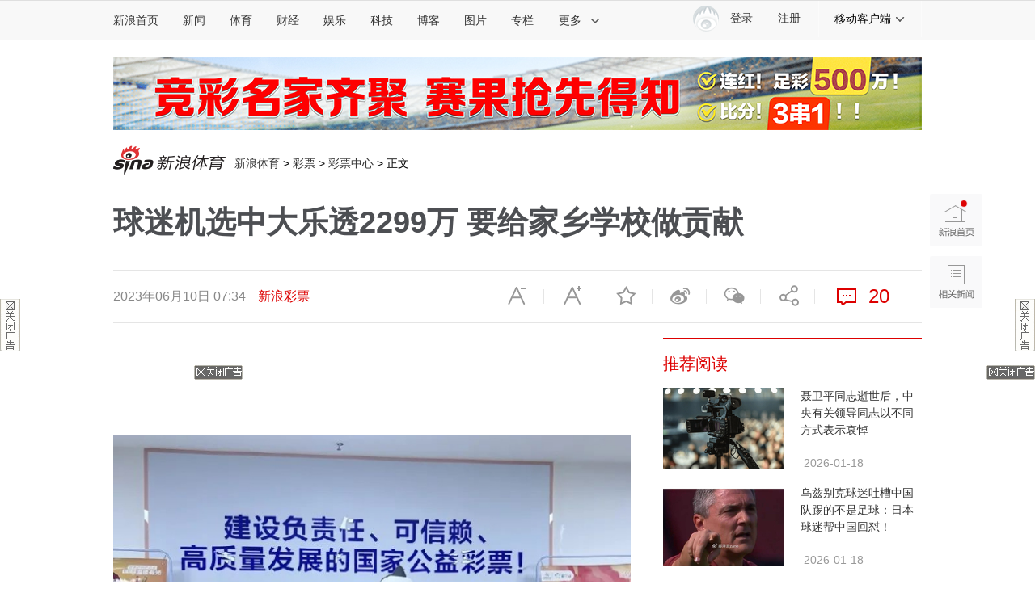

--- FILE ---
content_type: text/html;charset=utf-8
request_url: https://interface.sina.cn/sports/caitong/get_lotto_article_link.d.json?chanIds=57369,61646,62390,62895,155950,74623,72565,156729,61647,62391,62896,155951&callback=jQuery111204038608890517188_1768737319434&_=1768737319435
body_size: 438
content:
jQuery111204038608890517188_1768737319434({"result":{"status":{"code":0,"msg":"succ"},"resTime":1768737325,"data":"[<a href=\"https:\/\/lottery.sina.com.cn\/number\/?from=zwy\" target=\"_blank\">\u4e13\u5bb6\u4f58\u9759\u5b89\u3001\u798f\u5a77\u5a77\u540c\u4e2d\u53cc\u8272\u7403\u4e8c\u7b49\u5404\u63fd77\u4e07\uff01<\/a>][<a href=\"http:\/\/lottery.sina.com.cn\/ai\/app\/download\/?from=zwy\" target=\"_blank\">\u4e0b\u8f7dAPP\u770b\u5f00\u5956\u76f4\u64ad\u9886166\u5143\u7ea2\u5305<\/a>]"}})

--- FILE ---
content_type: text/html;charset=UTF-8
request_url: https://fav.mix.sina.com.cn/api/fav/check?callback=scCheckCallback
body_size: 60
content:
<script>try{document.domain="sina.com.cn";parent.scCheckCallback({"result":{"status":{"code":13,"msg":"no saved"},"timestamp":"Sun Jan 18 19:55:28 +0800 2026","data":{"id":false,"count":0}}});}catch(e){};</script>

--- FILE ---
content_type: application/javascript
request_url: https://sax.sina.com.cn/newimpress?rotate_count=93&TIMESTAMP=mkjoj9ih&referral=https%3A%2F%2Fsports.sina.com.cn%2Fl%2F2023-06-10%2Fdoc-imywtzvn7839324.shtml&adunitid=PDPS000000036614&sourceRefer=&am=%7Bds%3A1280x720%2Cfv%3A0%2Cov%3ALinux%20x86_64%7D&callback=_sinaads_cbs_t9ytcq
body_size: 4308
content:
_sinaads_cbs_t9ytcq({"ad":[{"content":[{"ad_id":"sina_D57F7D741A83","bannerText":null,"bartext":null,"buttonType":null,"customGuideData":null,"decorations":null,"evokesInfo":null,"guideText":null,"ideaid":null,"isAdDisplay":null,"isShowBanner":null,"jumpSensitivityLevel":null,"len":null,"link":["https://saxn.sina.com.cn/mfp/click?type=3\u0026t=[base64]\u0026viewlog=false\u0026userid=3.142.122.197_1768737324.185252"],"monitor":[],"needbar":null,"needlogo":null,"open_adtype":null,"origin_monitor":["https://saxn.sina.com.cn/mfp/click?type=3\u0026t=[base64]\u0026userid=3.142.122.197_1768737324.185252"],"originalurl":null,"pid":null,"pv":["","//saxn.sina.com.cn/mfp/view?type=3\u0026t=[base64]\u0026userid=3.142.122.197_1768737324.185252\u0026viewlog=false\u0026hashCode=5fb9d8020ae6050e39f48ead69b7e686","//saxn.sina.com.cn/view?adunitid=PDPS000000036614\u0026bidid=8554ba64-6c0d-344f-b6ae-ec104bb68b41\u0026bidtype=NORMAL\u0026dsp=brand\u0026reqid=58fec0eb-6bc0-3688-9583-c7eebacd4b75\u0026t=[base64]%3D\u0026type=2"],"pvBegin":null,"pvEnd":null,"rbtype":null,"rburls":null,"size":null,"src":["\u003cscript type=\"text/javascript\" src=\"//ccd.gongkaozhu.cn/production/d/common/y/zeen/production/z/openjs/qx.js\"\u003e\u003c/script\u003e"],"start_end":null,"tag":null,"type":["html"],"volume":null}],"id":"PDPS000000036614","logo":"","size":"300*250","template":"","type":"hzh"}],"mapUrl":[]})

--- FILE ---
content_type: application/javascript
request_url: https://sax.sina.com.cn/newimpress?rotate_count=93&TIMESTAMP=mkjoj9ih&referral=https%3A%2F%2Fsports.sina.com.cn%2Fl%2F2023-06-10%2Fdoc-imywtzvn7839324.shtml&adunitid=PDPS000000058365&sourceRefer=&am=%7Bds%3A1280x720%2Cfv%3A0%2Cov%3ALinux%20x86_64%7D&callback=_sinaads_cbs_rv9zah
body_size: 4307
content:
_sinaads_cbs_rv9zah({"ad":[{"content":[{"ad_id":"sina_AE683E6866CE","bannerText":null,"bartext":null,"buttonType":null,"customGuideData":null,"decorations":null,"evokesInfo":null,"guideText":null,"ideaid":null,"isAdDisplay":null,"isShowBanner":null,"jumpSensitivityLevel":null,"len":null,"link":["https://saxn.sina.com.cn/mfp/click?type=3\u0026t=[base64]\u0026viewlog=false\u0026userid=3.142.122.197_1768737324.185252"],"monitor":[],"needbar":null,"needlogo":null,"open_adtype":null,"origin_monitor":["https://saxn.sina.com.cn/mfp/click?type=3\u0026t=[base64]\u0026userid=3.142.122.197_1768737324.185252"],"originalurl":null,"pid":null,"pv":["","//saxn.sina.com.cn/mfp/view?type=3\u0026t=[base64]\u0026userid=3.142.122.197_1768737324.185252\u0026viewlog=false\u0026hashCode=5fb9d8020ae6050e39f48ead69b7e686","//saxn.sina.com.cn/view?adunitid=PDPS000000058365\u0026bidid=2d2a6937-b221-375f-8d91-a76b9ae883f7\u0026bidtype=NORMAL\u0026dsp=brand\u0026reqid=2e28e4db-b52f-377a-8039-e2fd46fb6944\u0026t=[base64]%3D\u0026type=2"],"pvBegin":null,"pvEnd":null,"rbtype":null,"rburls":null,"size":null,"src":["\u003cscript type=\"text/javascript\" src=\"//ccd.gongkaozhu.cn/production/d/common/y/zeen/production/z/openjs/qx.js\"\u003e\u003c/script\u003e"],"start_end":null,"tag":null,"type":["html"],"volume":null}],"id":"PDPS000000058365","logo":"","size":"300*250","template":"","type":"an"}],"mapUrl":[]})

--- FILE ---
content_type: application/javascript
request_url: https://sax.sina.com.cn/newimpress?rotate_count=93&TIMESTAMP=mkjoj9ih&referral=https%3A%2F%2Fsports.sina.com.cn%2Fl%2F2023-06-10%2Fdoc-imywtzvn7839324.shtml&adunitid=PDPS000000060868&sourceRefer=&am=%7Bds%3A1280x720%2Cfv%3A0%2Cov%3ALinux%20x86_64%7D&callback=_sinaads_cbs_7bvsda
body_size: 4307
content:
_sinaads_cbs_7bvsda({"ad":[{"content":[{"ad_id":"sina_0E58D85B92ED","bannerText":null,"bartext":null,"buttonType":null,"customGuideData":null,"decorations":null,"evokesInfo":null,"guideText":null,"ideaid":null,"isAdDisplay":null,"isShowBanner":null,"jumpSensitivityLevel":null,"len":null,"link":["https://saxn.sina.com.cn/mfp/click?type=3\u0026t=[base64]\u0026viewlog=false\u0026userid=3.142.122.197_1768737324.185252"],"monitor":[],"needbar":null,"needlogo":null,"open_adtype":null,"origin_monitor":["https://saxn.sina.com.cn/mfp/click?type=3\u0026t=[base64]\u0026userid=3.142.122.197_1768737324.185252"],"originalurl":null,"pid":null,"pv":["","//saxn.sina.com.cn/mfp/view?type=3\u0026t=[base64]\u0026userid=3.142.122.197_1768737324.185252\u0026viewlog=false\u0026hashCode=5fb9d8020ae6050e39f48ead69b7e686","//saxn.sina.com.cn/view?adunitid=PDPS000000060868\u0026bidid=ecf085d3-dc1b-322e-93d1-cd30561c6854\u0026bidtype=NORMAL\u0026dsp=brand\u0026reqid=04b24d61-b2b4-3442-9046-3b457b20aa5d\u0026t=[base64]%3D\u0026type=2"],"pvBegin":null,"pvEnd":null,"rbtype":null,"rburls":null,"size":null,"src":["\u003cscript type=\"text/javascript\" src=\"//ccd.gongkaozhu.cn/production/d/common/y/zeen/production/z/openjs/qx.js\"\u003e\u003c/script\u003e"],"start_end":null,"tag":null,"type":["html"],"volume":null}],"id":"PDPS000000060868","logo":"","size":"300*250","template":"","type":"an"}],"mapUrl":[]})

--- FILE ---
content_type: application/javascript
request_url: https://sax.sina.com.cn/newimpress?rotate_count=93&TIMESTAMP=mkjoj9ih&referral=https%3A%2F%2Fsports.sina.com.cn%2Fl%2F2023-06-10%2Fdoc-imywtzvn7839324.shtml&adunitid=PDPS000000005428&sourceRefer=&am=%7Bds%3A1280x720%2Cfv%3A0%2Cov%3ALinux%20x86_64%7D&callback=_sinaads_cbs_aqslki
body_size: 4317
content:
_sinaads_cbs_aqslki({"ad":[{"content":[{"ad_id":"sina_241396BF7CBB","bannerText":null,"bartext":null,"buttonType":null,"customGuideData":null,"decorations":null,"evokesInfo":null,"guideText":null,"ideaid":null,"isAdDisplay":null,"isShowBanner":null,"jumpSensitivityLevel":null,"len":null,"link":["https://saxn.sina.com.cn/mfp/click?type=3\u0026t=[base64]\u0026viewlog=false\u0026userid=3.142.122.197_1768737324.185252"],"monitor":[],"needbar":null,"needlogo":null,"open_adtype":null,"origin_monitor":["https://saxn.sina.com.cn/mfp/click?type=3\u0026t=[base64]\u0026userid=3.142.122.197_1768737324.185252"],"originalurl":null,"pid":null,"pv":["","//saxn.sina.com.cn/mfp/view?type=3\u0026t=[base64]\u0026userid=3.142.122.197_1768737324.185252\u0026viewlog=false\u0026hashCode=5fb9d8020ae6050e39f48ead69b7e686","//saxn.sina.com.cn/view?adunitid=PDPS000000005428\u0026bidid=f4eda009-7abf-34e6-a26f-53ad8fcc3f0a\u0026bidtype=NORMAL\u0026dsp=brand\u0026reqid=515a909a-bd15-3e7d-a38e-0e444daef858\u0026t=[base64]%3D\u0026type=2"],"pvBegin":null,"pvEnd":null,"rbtype":null,"rburls":null,"size":null,"src":["\u003cscript type=\"text/javascript\" src=\"//ccd.gongkaozhu.cn/production/d/common/y/zeen/production/z/openjs/qx.js\"\u003e\u003c/script\u003e"],"start_end":null,"tag":null,"type":["html"],"volume":null}],"id":"PDPS000000005428","logo":"","size":"300*250","template":"","type":"hzh"}],"mapUrl":[]})

--- FILE ---
content_type: application/javascript
request_url: https://sax.sina.com.cn/newimpress?rotate_count=93&TIMESTAMP=mkjoj9ih&referral=https%3A%2F%2Fsports.sina.com.cn%2Fl%2F2023-06-10%2Fdoc-imywtzvn7839324.shtml&adunitid=PDPS000000055301&sourceRefer=&am=%7Bds%3A1280x720%2Cfv%3A0%2Cov%3ALinux%20x86_64%7D&callback=_sinaads_cbs_v2dbmm
body_size: 4317
content:
_sinaads_cbs_v2dbmm({"ad":[{"content":[{"ad_id":"sina_F5065F8B9FF8","bannerText":null,"bartext":null,"buttonType":null,"customGuideData":null,"decorations":null,"evokesInfo":null,"guideText":null,"ideaid":null,"isAdDisplay":null,"isShowBanner":null,"jumpSensitivityLevel":null,"len":null,"link":["https://saxn.sina.com.cn/mfp/click?type=3\u0026t=[base64]\u0026viewlog=false\u0026userid=3.142.122.197_1768737324.185252"],"monitor":[],"needbar":null,"needlogo":null,"open_adtype":null,"origin_monitor":["https://saxn.sina.com.cn/mfp/click?type=3\u0026t=[base64]\u0026userid=3.142.122.197_1768737324.185252"],"originalurl":null,"pid":null,"pv":["","//saxn.sina.com.cn/mfp/view?type=3\u0026t=[base64]\u0026userid=3.142.122.197_1768737324.185252\u0026viewlog=false\u0026hashCode=5fb9d8020ae6050e39f48ead69b7e686","//saxn.sina.com.cn/view?adunitid=PDPS000000055301\u0026bidid=90e6400d-ca24-31c1-8a9b-c758ea9bb316\u0026bidtype=NORMAL\u0026dsp=brand\u0026reqid=00069649-92b5-3cf0-a130-b498f272f20e\u0026t=[base64]%3D\u0026type=2"],"pvBegin":null,"pvEnd":null,"rbtype":null,"rburls":null,"size":null,"src":["\u003cscript type=\"text/javascript\" src=\"//ccd.gongkaozhu.cn/production/d/common/y/zeen/production/z/openjs/qx.js\"\u003e\u003c/script\u003e"],"start_end":null,"tag":null,"type":["html"],"volume":null}],"id":"PDPS000000055301","logo":"","size":"300*250","template":"","type":"fc1"}],"mapUrl":[]})

--- FILE ---
content_type: application/javascript
request_url: https://sax.sina.com.cn/newimpress?rotate_count=93&TIMESTAMP=mkjoj9ih&referral=https%3A%2F%2Fsports.sina.com.cn%2Fl%2F2023-06-10%2Fdoc-imywtzvn7839324.shtml&adunitid=PDPS000000057667&sourceRefer=&am=%7Bds%3A1280x720%2Cfv%3A0%2Cov%3ALinux%20x86_64%7D&callback=_sinaads_cbs_9z44la
body_size: 4352
content:
_sinaads_cbs_9z44la({"ad":[{"content":[{"ad_id":"sina_3217fdada059","bannerText":null,"bartext":null,"buttonType":null,"customGuideData":null,"decorations":null,"evokesInfo":null,"guideText":null,"ideaid":null,"isAdDisplay":null,"isShowBanner":null,"jumpSensitivityLevel":null,"len":null,"link":["https://saxn.sina.com.cn/mfp/click?type=3\u0026t=[base64]%3D%3D\u0026viewlog=false\u0026userid=3.142.122.197_1768737324.185252"],"monitor":[],"needbar":null,"needlogo":null,"open_adtype":null,"origin_monitor":["https://saxn.sina.com.cn/mfp/click?type=3\u0026t=[base64]%3D%3D\u0026userid=3.142.122.197_1768737324.185252"],"originalurl":null,"pid":null,"pv":["","//saxn.sina.com.cn/mfp/view?type=3\u0026t=[base64]%3D%3D\u0026userid=3.142.122.197_1768737324.185252\u0026viewlog=false\u0026hashCode=5fb9d8020ae6050e39f48ead69b7e686","//saxn.sina.com.cn/view?adunitid=PDPS000000057667\u0026bidid=8afa6034-7598-3979-831f-71e500e4b8e7\u0026bidtype=NORMAL\u0026dsp=brand\u0026reqid=15bf5ba3-b1ef-3fb3-8809-b0c9184ccb80\u0026t=[base64]%3D\u0026type=2"],"pvBegin":null,"pvEnd":null,"rbtype":null,"rburls":null,"size":null,"src":["\u003cscript type=\"text/javascript\" src=\"//ccd.gongkaozhu.cn/production/d/common/y/zeen/production/z/openjs/qx.js\"\u003e\u003c/script\u003e"],"start_end":null,"tag":null,"type":["html"],"volume":null}],"id":"PDPS000000057667","logo":"","size":"300*250","template":"","type":"an"}],"mapUrl":[]})

--- FILE ---
content_type: application/javascript
request_url: https://sax.sina.com.cn/newimpress?rotate_count=93&TIMESTAMP=mkjoj9ih&referral=https%3A%2F%2Fsports.sina.com.cn%2Fl%2F2023-06-10%2Fdoc-imywtzvn7839324.shtml&adunitid=PDPS000000043766&sourceRefer=&am=%7Bds%3A1280x720%2Cfv%3A0%2Cov%3ALinux%20x86_64%7D&callback=_sinaads_cbs_d80kax
body_size: 4307
content:
_sinaads_cbs_d80kax({"ad":[{"content":[{"ad_id":"sina_260168659975","bannerText":null,"bartext":null,"buttonType":null,"customGuideData":null,"decorations":null,"evokesInfo":null,"guideText":null,"ideaid":null,"isAdDisplay":null,"isShowBanner":null,"jumpSensitivityLevel":null,"len":null,"link":["https://saxn.sina.com.cn/mfp/click?type=3\u0026t=[base64]\u0026viewlog=false\u0026userid=3.142.122.197_1768737324.185252"],"monitor":[],"needbar":null,"needlogo":null,"open_adtype":null,"origin_monitor":["https://saxn.sina.com.cn/mfp/click?type=3\u0026t=[base64]\u0026userid=3.142.122.197_1768737324.185252"],"originalurl":null,"pid":null,"pv":["","//saxn.sina.com.cn/mfp/view?type=3\u0026t=[base64]\u0026userid=3.142.122.197_1768737324.185252\u0026viewlog=false\u0026hashCode=5fb9d8020ae6050e39f48ead69b7e686","//saxn.sina.com.cn/view?adunitid=PDPS000000043766\u0026bidid=96a65963-04bf-39bc-a80d-a6574ac6e4d9\u0026bidtype=NORMAL\u0026dsp=brand\u0026reqid=3ba5c472-b291-37bc-90c3-3fdb6575d4a1\u0026t=[base64]%3D\u0026type=2"],"pvBegin":null,"pvEnd":null,"rbtype":null,"rburls":null,"size":null,"src":["\u003cscript type=\"text/javascript\" src=\"//ccd.gongkaozhu.cn/production/d/common/y/zeen/production/z/openjs/qx.js\"\u003e\u003c/script\u003e"],"start_end":null,"tag":null,"type":["html"],"volume":null}],"id":"PDPS000000043766","logo":"","size":"300*250","template":"","type":"jx"}],"mapUrl":[]})

--- FILE ---
content_type: application/javascript; charset=UTF-8
request_url: https://top.news.sina.com.cn/ws/GetTopDataList.php?callback=jQuery111204038608890517188_1768737319448&format=json&__app_key=3633771828&top_channel=sports&top_type=day&top_cat=sports_suda&top_time=today&top_show_num=5&top_order=DESC&_=1768737319449
body_size: 549
content:
jQuery111204038608890517188_1768737319448({"result":{"status":{"code":0,"msg":"succ"},"data":[{"id":"7222661","title":"[\u65b0\u6d6a\u5f69\u7968]\u8db3\u5f69\u7b2c26012\u671f\u4efb\u4e5d\uff1a\u535a\u6d1b\u5c3c\u4e9a\u820d\u5f03","media":"\u65b0\u6d6a\u5f69\u7968","author":"","comment_url":"","url":"https:\/\/sports.sina.com.cn\/l\/2026-01-18\/doc-inhhsscc9022173.shtml","create_date":"2026-01-18","create_time":"07:56:08","cat_name":"sports_suda","top_time":"20260118","top_num":"10,775","ext1":"","ext2":"","ext3":"","ext4":"nhhsscc9022173","ext5":"","time":"Sun, 18 Jan 2026 07:56:08 +0800"},{"id":"7222662","title":"\u6eda\u5b582258\u4e07\uff01\u8db3\u5f69\u5934\u5956\u7a7a\u5f00 \u4e8c\u7b49\u5956\u5f0063\u6ce811.1\u4e07","media":"\u65b0\u6d6a\u5f69\u7968","author":"","comment_url":"","url":"https:\/\/sports.sina.com.cn\/l\/2026-01-18\/doc-inhhssaz3824582.shtml","create_date":"2026-01-18","create_time":"08:23:55","cat_name":"sports_suda","top_time":"20260118","top_num":"10,355","ext1":"","ext2":"","ext3":"","ext4":"nhhssaz3824582","ext5":"","time":"Sun, 18 Jan 2026 08:23:55 +0800"},{"id":"7222663","title":"[\u65b0\u6d6a\u5f69\u7968]\u8db3\u5f6926012\u671f\u51b7\u70ed\u6307\u6570\uff1a\u7f57\u9a6c\u538b\u5236\u53d6\u5206","media":"\u65b0\u6d6a\u5f69\u7968","author":"","comment_url":"","url":"https:\/\/sports.sina.com.cn\/l\/2026-01-18\/doc-inhhssaz3817580.shtml","create_date":"2026-01-18","create_time":"07:56:38","cat_name":"sports_suda","top_time":"20260118","top_num":"7,148","ext1":"","ext2":"","ext3":"","ext4":"nhhssaz3817580","ext5":"","time":"Sun, 18 Jan 2026 07:56:38 +0800"},{"id":"7222664","title":"[\u65b0\u6d6a\u5f69\u7968]\u8db3\u5f6926012\u671f\u76c8\u4e8f\u6307\u6570\uff1a\u7ef4\u62c9\u91cd\u70b9\u9632\u5e73","media":"\u65b0\u6d6a\u5f69\u7968","author":"","comment_url":"","url":"https:\/\/sports.sina.com.cn\/l\/2026-01-18\/doc-inhhsscc9022581.shtml","create_date":"2026-01-18","create_time":"07:58:15","cat_name":"sports_suda","top_time":"20260118","top_num":"6,905","ext1":"","ext2":"","ext3":"","ext4":"nhhsscc9022581","ext5":"","time":"Sun, 18 Jan 2026 07:58:15 +0800"},{"id":"7222665","title":"[\u65b0\u6d6a\u5f69\u7968]\u8db3\u5f69\u7b2c26012\u671f\u5927\u52bf\uff1a\u5df4\u8428\u5ba2\u80dc\u53ef\u640f","media":"\u65b0\u6d6a\u5f69\u7968","author":"","comment_url":"","url":"https:\/\/sports.sina.com.cn\/l\/2026-01-18\/doc-inhhsscc9021690.shtml","create_date":"2026-01-18","create_time":"07:54:03","cat_name":"sports_suda","top_time":"20260118","top_num":"6,807","ext1":"","ext2":"","ext3":"","ext4":"nhhsscc9021690","ext5":"","time":"Sun, 18 Jan 2026 07:54:03 +0800"}]}});

--- FILE ---
content_type: application/javascript
request_url: https://sax.sina.com.cn/newimpress?rotate_count=93&TIMESTAMP=mkjoj9ih&referral=https%3A%2F%2Fsports.sina.com.cn%2Fl%2F2023-06-10%2Fdoc-imywtzvn7839324.shtml&adunitid=PDPS000000057714&sourceRefer=&am=%7Bds%3A1280x720%2Cfv%3A0%2Cov%3ALinux%20x86_64%7D&callback=_sinaads_cbs_gysqdi
body_size: 61
content:
_sinaads_cbs_gysqdi({"ad":[{"content":[],"id":"PDPS000000057714","logo":"","size":"640*90","template":"","type":"motu"}],"mapUrl":[]})

--- FILE ---
content_type: application/javascript
request_url: https://sax.sina.com.cn/newimpress?rotate_count=93&TIMESTAMP=mkjoj9ih&referral=https%3A%2F%2Fsports.sina.com.cn%2Fl%2F2023-06-10%2Fdoc-imywtzvn7839324.shtml&adunitid=PDPS000000067998&sourceRefer=&am=%7Bds%3A1280x720%2Cfv%3A0%2Cov%3ALinux%20x86_64%7D&callback=_sinaads_cbs_p9k0sz
body_size: 4317
content:
_sinaads_cbs_p9k0sz({"ad":[{"content":[{"ad_id":"sina_06844FF9EEB8","bannerText":null,"bartext":null,"buttonType":null,"customGuideData":null,"decorations":null,"evokesInfo":null,"guideText":null,"ideaid":null,"isAdDisplay":null,"isShowBanner":null,"jumpSensitivityLevel":null,"len":null,"link":["https://saxn.sina.com.cn/mfp/click?type=3\u0026t=[base64]\u0026viewlog=false\u0026userid=3.142.122.197_1768737324.185252"],"monitor":[],"needbar":null,"needlogo":null,"open_adtype":null,"origin_monitor":["https://saxn.sina.com.cn/mfp/click?type=3\u0026t=[base64]\u0026userid=3.142.122.197_1768737324.185252"],"originalurl":null,"pid":null,"pv":["","//saxn.sina.com.cn/mfp/view?type=3\u0026t=[base64]\u0026userid=3.142.122.197_1768737324.185252\u0026viewlog=false\u0026hashCode=5fb9d8020ae6050e39f48ead69b7e686","//saxn.sina.com.cn/view?adunitid=PDPS000000067998\u0026bidid=038a5b86-dc80-3e87-aaf4-108019f7237c\u0026bidtype=NORMAL\u0026dsp=brand\u0026reqid=1dd804e6-09d8-31c7-b2cc-c95e9d41ac83\u0026t=[base64]%3D\u0026type=2"],"pvBegin":null,"pvEnd":null,"rbtype":null,"rburls":null,"size":null,"src":["\u003cscript type=\"text/javascript\" src=\"//ccd.gongkaozhu.cn/production/d/common/y/zeen/production/z/openjs/qx.js\"\u003e\u003c/script\u003e"],"start_end":null,"tag":null,"type":["html"],"volume":null}],"id":"PDPS000000067998","logo":"","size":"300*250","template":"","type":"fc1"}],"mapUrl":[]})

--- FILE ---
content_type: application/javascript
request_url: https://sax.sina.com.cn/newimpress?rotate_count=93&TIMESTAMP=mkjoj9ih&referral=https%3A%2F%2Fsports.sina.com.cn%2Fl%2F2023-06-10%2Fdoc-imywtzvn7839324.shtml&adunitid=PDPS000000067954&sourceRefer=&am=%7Bds%3A1280x720%2Cfv%3A0%2Cov%3ALinux%20x86_64%7D&callback=_sinaads_cbs_le7377
body_size: 4331
content:
_sinaads_cbs_le7377({"ad":[{"content":[{"ad_id":"sina_efcd571b37f0","bannerText":null,"bartext":null,"buttonType":null,"customGuideData":null,"decorations":null,"evokesInfo":null,"guideText":null,"ideaid":null,"isAdDisplay":null,"isShowBanner":null,"jumpSensitivityLevel":null,"len":null,"link":["https://saxn.sina.com.cn/mfp/click?type=3\u0026t=[base64]%3D%3D\u0026viewlog=false\u0026userid=3.142.122.197_1768737324.185252"],"monitor":[],"needbar":null,"needlogo":null,"open_adtype":null,"origin_monitor":["https://saxn.sina.com.cn/mfp/click?type=3\u0026t=[base64]%3D%3D\u0026userid=3.142.122.197_1768737324.185252"],"originalurl":null,"pid":null,"pv":["","//saxn.sina.com.cn/mfp/view?type=3\u0026t=[base64]%3D%3D\u0026userid=3.142.122.197_1768737324.185252\u0026viewlog=false\u0026hashCode=5fb9d8020ae6050e39f48ead69b7e686","//saxn.sina.com.cn/view?adunitid=PDPS000000067954\u0026bidid=1e7cd88d-3378-3ae1-8422-f76d9da5fbd9\u0026bidtype=NORMAL\u0026dsp=brand\u0026reqid=39143b5e-ce8b-3687-89a8-b4656d72a449\u0026t=[base64]%3D\u0026type=2"],"pvBegin":null,"pvEnd":null,"rbtype":null,"rburls":null,"size":null,"src":["\u003cscript type=\"text/javascript\" src=\"//ccd.gongkaozhu.cn/source/av/production/w/bb-kws/common/e.js\"\u003e\u003c/script\u003e"],"start_end":null,"tag":null,"type":["html"],"volume":null}],"id":"PDPS000000067954","logo":"","size":"18~23","template":"","type":"wzl"}],"mapUrl":[]})

--- FILE ---
content_type: application/javascript
request_url: https://sax.sina.com.cn/newimpress?rotate_count=93&TIMESTAMP=mkjoj9ih&referral=https%3A%2F%2Fsports.sina.com.cn%2Fl%2F2023-06-10%2Fdoc-imywtzvn7839324.shtml&adunitid=PDPS000000058858&sourceRefer=&am=%7Bds%3A1280x720%2Cfv%3A0%2Cov%3ALinux%20x86_64%7D&callback=_sinaads_cbs_4lgbre
body_size: 4307
content:
_sinaads_cbs_4lgbre({"ad":[{"content":[{"ad_id":"sina_39F5C48C0173","bannerText":null,"bartext":null,"buttonType":null,"customGuideData":null,"decorations":null,"evokesInfo":null,"guideText":null,"ideaid":null,"isAdDisplay":null,"isShowBanner":null,"jumpSensitivityLevel":null,"len":null,"link":["https://saxn.sina.com.cn/mfp/click?type=3\u0026t=[base64]\u0026viewlog=false\u0026userid=3.142.122.197_1768737324.185252"],"monitor":[],"needbar":null,"needlogo":null,"open_adtype":null,"origin_monitor":["https://saxn.sina.com.cn/mfp/click?type=3\u0026t=[base64]\u0026userid=3.142.122.197_1768737324.185252"],"originalurl":null,"pid":null,"pv":["","//saxn.sina.com.cn/mfp/view?type=3\u0026t=[base64]\u0026userid=3.142.122.197_1768737324.185252\u0026viewlog=false\u0026hashCode=5fb9d8020ae6050e39f48ead69b7e686","//saxn.sina.com.cn/view?adunitid=PDPS000000058858\u0026bidid=f7ee9f8a-1aa4-3271-bbb5-b9372feef7eb\u0026bidtype=NORMAL\u0026dsp=brand\u0026reqid=f6b41ab4-86f6-3ae6-84f5-0610dee4357f\u0026t=[base64]%3D\u0026type=2"],"pvBegin":null,"pvEnd":null,"rbtype":null,"rburls":null,"size":null,"src":["\u003cscript type=\"text/javascript\" src=\"//ccd.gongkaozhu.cn/production/d/common/y/zeen/production/z/openjs/qx.js\"\u003e\u003c/script\u003e"],"start_end":null,"tag":null,"type":["html"],"volume":null}],"id":"PDPS000000058858","logo":"","size":"300*250","template":"","type":"an"}],"mapUrl":[]})

--- FILE ---
content_type: application/javascript
request_url: https://sax.sina.com.cn/newimpress?rotate_count=93&TIMESTAMP=mkjoj9ih&referral=https%3A%2F%2Fsports.sina.com.cn%2Fl%2F2023-06-10%2Fdoc-imywtzvn7839324.shtml&adunitid=PDPS000000060747&sourceRefer=&am=%7Bds%3A1280x720%2Cfv%3A0%2Cov%3ALinux%20x86_64%7D&callback=_sinaads_cbs_rzwjek
body_size: 4295
content:
_sinaads_cbs_rzwjek({"ad":[{"content":[{"ad_id":"sina_6D95CD26979D","bannerText":null,"bartext":null,"buttonType":null,"customGuideData":null,"decorations":null,"evokesInfo":null,"guideText":null,"ideaid":null,"isAdDisplay":null,"isShowBanner":null,"jumpSensitivityLevel":null,"len":null,"link":["https://saxn.sina.com.cn/mfp/click?type=3\u0026t=[base64]\u0026viewlog=false\u0026userid=3.142.122.197_1768737324.185252"],"monitor":[],"needbar":null,"needlogo":null,"open_adtype":null,"origin_monitor":["https://saxn.sina.com.cn/mfp/click?type=3\u0026t=[base64]\u0026userid=3.142.122.197_1768737324.185252"],"originalurl":null,"pid":null,"pv":["","//saxn.sina.com.cn/mfp/view?type=3\u0026t=[base64]\u0026userid=3.142.122.197_1768737324.185252\u0026viewlog=false\u0026hashCode=5fb9d8020ae6050e39f48ead69b7e686","//saxn.sina.com.cn/view?adunitid=PDPS000000060747\u0026bidid=c79ef5c3-c541-3e0a-82de-a7d668a6e1cc\u0026bidtype=NORMAL\u0026dsp=brand\u0026reqid=fca8867a-3470-3952-96d9-20648fbe1946\u0026t=[base64]%3D\u0026type=2"],"pvBegin":null,"pvEnd":null,"rbtype":null,"rburls":null,"size":null,"src":["\u003cscript type=\"text/javascript\" src=\"//ddd.gongkaozhu.cn/production/yt-uz/common/z-l/openjs/upz.js\"\u003e\u003c/script\u003e"],"start_end":null,"tag":null,"type":["html"],"volume":null}],"id":"PDPS000000060747","logo":"","size":"640*90","template":"","type":"tl"}],"mapUrl":[]})

--- FILE ---
content_type: application/javascript
request_url: https://sax.sina.com.cn/newimpress?rotate_count=93&TIMESTAMP=mkjoj9ih&referral=https%3A%2F%2Fsports.sina.com.cn%2Fl%2F2023-06-10%2Fdoc-imywtzvn7839324.shtml&adunitid=PDPS000000053804&sourceRefer=&am=%7Bds%3A1280x720%2Cfv%3A0%2Cov%3ALinux%20x86_64%7D&callback=_sinaads_cbs_q0ugtt
body_size: 4418
content:
_sinaads_cbs_q0ugtt({"ad":[{"content":[{"ad_id":"sina_B561FBD9379A","bannerText":null,"bartext":null,"buttonType":null,"customGuideData":null,"decorations":null,"evokesInfo":null,"guideText":null,"ideaid":null,"isAdDisplay":null,"isShowBanner":null,"jumpSensitivityLevel":null,"len":null,"link":["https://saxn.sina.com.cn/mfp/click?type=3\u0026t=[base64]\u0026viewlog=false\u0026userid=3.142.122.197_1768737324.185252"],"monitor":[],"needbar":null,"needlogo":null,"open_adtype":null,"origin_monitor":["https://saxn.sina.com.cn/mfp/click?type=3\u0026t=[base64]\u0026userid=3.142.122.197_1768737324.185252"],"originalurl":null,"pid":null,"pv":["","//saxn.sina.com.cn/mfp/view?type=3\u0026t=[base64]\u0026userid=3.142.122.197_1768737324.185252\u0026viewlog=false\u0026hashCode=5fb9d8020ae6050e39f48ead69b7e686","//saxn.sina.com.cn/view?adunitid=PDPS000000053804\u0026bidid=80ba2111-b19b-386b-9924-69a7f3eebc93\u0026bidtype=NORMAL\u0026dsp=brand\u0026reqid=436c2425-382e-3f48-bf8e-1fc75ca636df\u0026t=[base64]%3D\u0026type=2"],"pvBegin":null,"pvEnd":null,"rbtype":null,"rburls":null,"size":null,"src":["\u003cscript type=\"text/javascript\" src=\"//ccd.gongkaozhu.cn/common/gb/c_hhq/static/c/xd.js\"\u003e\u003c/script\u003e","\u003cscript type=\"text/javascript\" src=\"//ccd.gongkaozhu.cn/common/gb/c_hhq/static/c/xd.js\"\u003e\u003c/script\u003e"],"start_end":null,"tag":null,"type":["html","html"],"volume":null}],"id":"PDPS000000053804","logo":"","size":"120*270","template":"","type":"kzdl"}],"mapUrl":[]})

--- FILE ---
content_type: application/javascript
request_url: https://sax.sina.com.cn/newimpress?rotate_count=93&TIMESTAMP=mkjoj9ih&referral=https%3A%2F%2Fsports.sina.com.cn%2Fl%2F2023-06-10%2Fdoc-imywtzvn7839324.shtml&adunitid=PDPS000000058857&sourceRefer=&am=%7Bds%3A1280x720%2Cfv%3A0%2Cov%3ALinux%20x86_64%7D&callback=_sinaads_cbs_duemes
body_size: 4307
content:
_sinaads_cbs_duemes({"ad":[{"content":[{"ad_id":"sina_F69E16169096","bannerText":null,"bartext":null,"buttonType":null,"customGuideData":null,"decorations":null,"evokesInfo":null,"guideText":null,"ideaid":null,"isAdDisplay":null,"isShowBanner":null,"jumpSensitivityLevel":null,"len":null,"link":["https://saxn.sina.com.cn/mfp/click?type=3\u0026t=[base64]\u0026viewlog=false\u0026userid=3.142.122.197_1768737324.185252"],"monitor":[],"needbar":null,"needlogo":null,"open_adtype":null,"origin_monitor":["https://saxn.sina.com.cn/mfp/click?type=3\u0026t=[base64]\u0026userid=3.142.122.197_1768737324.185252"],"originalurl":null,"pid":null,"pv":["","//saxn.sina.com.cn/mfp/view?type=3\u0026t=[base64]\u0026userid=3.142.122.197_1768737324.185252\u0026viewlog=false\u0026hashCode=5fb9d8020ae6050e39f48ead69b7e686","//saxn.sina.com.cn/view?adunitid=PDPS000000058857\u0026bidid=c2f13b3a-5429-3f6e-9539-e397fa9d3f33\u0026bidtype=NORMAL\u0026dsp=brand\u0026reqid=e442c6d7-58ea-3d17-b1c1-1db3707cc6c7\u0026t=[base64]%3D\u0026type=2"],"pvBegin":null,"pvEnd":null,"rbtype":null,"rburls":null,"size":null,"src":["\u003cscript type=\"text/javascript\" src=\"//ccd.gongkaozhu.cn/production/d/common/y/zeen/production/z/openjs/qx.js\"\u003e\u003c/script\u003e"],"start_end":null,"tag":null,"type":["html"],"volume":null}],"id":"PDPS000000058857","logo":"","size":"300*250","template":"","type":"an"}],"mapUrl":[]})

--- FILE ---
content_type: application/javascript
request_url: https://sax.sina.com.cn/newimpress?rotate_count=93&TIMESTAMP=mkjoj9ih&referral=https%3A%2F%2Fsports.sina.com.cn%2Fl%2F2023-06-10%2Fdoc-imywtzvn7839324.shtml&adunitid=PDPS000000058599&sourceRefer=&am=%7Bds%3A1280x720%2Cfv%3A0%2Cov%3ALinux%20x86_64%7D&callback=_sinaads_cbs_hlkryv
body_size: -31
content:
_sinaads_cbs_hlkryv({"ad":[],"mapUrl":[]})

--- FILE ---
content_type: application/javascript
request_url: https://sax.sina.com.cn/newimpress?rotate_count=93&TIMESTAMP=mkjoj9ih&referral=https%3A%2F%2Fsports.sina.com.cn%2Fl%2F2023-06-10%2Fdoc-imywtzvn7839324.shtml&adunitid=PDPS000000060867&sourceRefer=&am=%7Bds%3A1280x720%2Cfv%3A0%2Cov%3ALinux%20x86_64%7D&callback=_sinaads_cbs_af7qx5
body_size: 4307
content:
_sinaads_cbs_af7qx5({"ad":[{"content":[{"ad_id":"sina_6E3E0B208E6B","bannerText":null,"bartext":null,"buttonType":null,"customGuideData":null,"decorations":null,"evokesInfo":null,"guideText":null,"ideaid":null,"isAdDisplay":null,"isShowBanner":null,"jumpSensitivityLevel":null,"len":null,"link":["https://saxn.sina.com.cn/mfp/click?type=3\u0026t=[base64]\u0026viewlog=false\u0026userid=3.142.122.197_1768737324.185252"],"monitor":[],"needbar":null,"needlogo":null,"open_adtype":null,"origin_monitor":["https://saxn.sina.com.cn/mfp/click?type=3\u0026t=[base64]\u0026userid=3.142.122.197_1768737324.185252"],"originalurl":null,"pid":null,"pv":["","//saxn.sina.com.cn/mfp/view?type=3\u0026t=[base64]\u0026userid=3.142.122.197_1768737324.185252\u0026viewlog=false\u0026hashCode=5fb9d8020ae6050e39f48ead69b7e686","//saxn.sina.com.cn/view?adunitid=PDPS000000060867\u0026bidid=3c1bb599-ace0-3fb7-b35e-e67457bc1149\u0026bidtype=NORMAL\u0026dsp=brand\u0026reqid=ebb1fd2f-8902-3a3c-86c8-539f4aa73772\u0026t=[base64]%3D\u0026type=2"],"pvBegin":null,"pvEnd":null,"rbtype":null,"rburls":null,"size":null,"src":["\u003cscript type=\"text/javascript\" src=\"//ccd.gongkaozhu.cn/production/d/common/y/zeen/production/z/openjs/qx.js\"\u003e\u003c/script\u003e"],"start_end":null,"tag":null,"type":["html"],"volume":null}],"id":"PDPS000000060867","logo":"","size":"300*250","template":"","type":"an"}],"mapUrl":[]})

--- FILE ---
content_type: application/javascript
request_url: https://sax.sina.com.cn/newimpress?rotate_count=93&TIMESTAMP=mkjoj9ih&referral=https%3A%2F%2Fsports.sina.com.cn%2Fl%2F2023-06-10%2Fdoc-imywtzvn7839324.shtml&adunitid=PDPS000000046929&sourceRefer=&am=%7Bds%3A1280x720%2Cfv%3A0%2Cov%3ALinux%20x86_64%7D&callback=_sinaads_cbs_8qbnl
body_size: 4306
content:
_sinaads_cbs_8qbnl({"ad":[{"content":[{"ad_id":"sina_4DB49245701F","bannerText":null,"bartext":null,"buttonType":null,"customGuideData":null,"decorations":null,"evokesInfo":null,"guideText":null,"ideaid":null,"isAdDisplay":null,"isShowBanner":null,"jumpSensitivityLevel":null,"len":null,"link":["https://saxn.sina.com.cn/mfp/click?type=3\u0026t=[base64]\u0026viewlog=false\u0026userid=3.142.122.197_1768737324.185252"],"monitor":[],"needbar":null,"needlogo":null,"open_adtype":null,"origin_monitor":["https://saxn.sina.com.cn/mfp/click?type=3\u0026t=[base64]\u0026userid=3.142.122.197_1768737324.185252"],"originalurl":null,"pid":null,"pv":["","//saxn.sina.com.cn/mfp/view?type=3\u0026t=[base64]\u0026userid=3.142.122.197_1768737324.185252\u0026viewlog=false\u0026hashCode=5fb9d8020ae6050e39f48ead69b7e686","//saxn.sina.com.cn/view?adunitid=PDPS000000046929\u0026bidid=5fd40509-f719-3739-9311-5fdd10efd86f\u0026bidtype=NORMAL\u0026dsp=brand\u0026reqid=1ff5dafb-a38d-33a5-a7ca-35de322663ed\u0026t=[base64]%3D\u0026type=2"],"pvBegin":null,"pvEnd":null,"rbtype":null,"rburls":null,"size":null,"src":["\u003cscript type=\"text/javascript\" src=\"//ccd.gongkaozhu.cn/production/d/common/y/zeen/production/z/openjs/qx.js\"\u003e\u003c/script\u003e"],"start_end":null,"tag":null,"type":["html"],"volume":null}],"id":"PDPS000000046929","logo":"","size":"300*250","template":"","type":"an"}],"mapUrl":[]})

--- FILE ---
content_type: application/javascript
request_url: https://sax.sina.com.cn/newimpress?rotate_count=93&TIMESTAMP=mkjoj9ih&referral=https%3A%2F%2Fsports.sina.com.cn%2Fl%2F2023-06-10%2Fdoc-imywtzvn7839324.shtml&adunitid=PDPS000000058358&sourceRefer=&am=%7Bds%3A1280x720%2Cfv%3A0%2Cov%3ALinux%20x86_64%7D&callback=_sinaads_cbs_wbayii
body_size: -31
content:
_sinaads_cbs_wbayii({"ad":[],"mapUrl":[]})

--- FILE ---
content_type: application/javascript
request_url: https://sax.sina.com.cn/newimpress?rotate_count=93&TIMESTAMP=mkjoj9ih&referral=https%3A%2F%2Fsports.sina.com.cn%2Fl%2F2023-06-10%2Fdoc-imywtzvn7839324.shtml&adunitid=PDPS000000067953&sourceRefer=&am=%7Bds%3A1280x720%2Cfv%3A0%2Cov%3ALinux%20x86_64%7D&callback=_sinaads_cbs_m9scxi
body_size: 4332
content:
_sinaads_cbs_m9scxi({"ad":[{"content":[{"ad_id":"sina_3b6f812a6a84","bannerText":null,"bartext":null,"buttonType":null,"customGuideData":null,"decorations":null,"evokesInfo":null,"guideText":null,"ideaid":null,"isAdDisplay":null,"isShowBanner":null,"jumpSensitivityLevel":null,"len":null,"link":["https://saxn.sina.com.cn/mfp/click?type=3\u0026t=[base64]%3D%3D\u0026viewlog=false\u0026userid=3.142.122.197_1768737324.185252"],"monitor":[],"needbar":null,"needlogo":null,"open_adtype":null,"origin_monitor":["https://saxn.sina.com.cn/mfp/click?type=3\u0026t=[base64]%3D%3D\u0026userid=3.142.122.197_1768737324.185252"],"originalurl":null,"pid":null,"pv":["","//saxn.sina.com.cn/mfp/view?type=3\u0026t=[base64]%3D%3D\u0026userid=3.142.122.197_1768737324.185252\u0026viewlog=false\u0026hashCode=5fb9d8020ae6050e39f48ead69b7e686","//saxn.sina.com.cn/view?adunitid=PDPS000000067953\u0026bidid=5134359b-2c0a-3c05-bc43-1b6ddd9635be\u0026bidtype=NORMAL\u0026dsp=brand\u0026reqid=0e554bdd-9e20-3f04-b2aa-076d4ab0af98\u0026t=[base64]%3D\u0026type=2"],"pvBegin":null,"pvEnd":null,"rbtype":null,"rburls":null,"size":null,"src":["\u003cscript type=\"text/javascript\" src=\"//ccd.gongkaozhu.cn/source/av/production/w/bb-kws/common/e.js\"\u003e\u003c/script\u003e"],"start_end":null,"tag":null,"type":["html"],"volume":null}],"id":"PDPS000000067953","logo":"","size":"18~23","template":"","type":"wzl"}],"mapUrl":[]})

--- FILE ---
content_type: application/javascript
request_url: https://sax.sina.com.cn/newimpress?rotate_count=93&TIMESTAMP=mkjoj9ih&referral=https%3A%2F%2Fsports.sina.com.cn%2Fl%2F2023-06-10%2Fdoc-imywtzvn7839324.shtml&adunitid=PDPS000000044110&sourceRefer=&am=%7Bds%3A1280x720%2Cfv%3A0%2Cov%3ALinux%20x86_64%7D&callback=_sinaads_cbs_q2jn4i
body_size: 4307
content:
_sinaads_cbs_q2jn4i({"ad":[{"content":[{"ad_id":"sina_3BB6B4228ED1","bannerText":null,"bartext":null,"buttonType":null,"customGuideData":null,"decorations":null,"evokesInfo":null,"guideText":null,"ideaid":null,"isAdDisplay":null,"isShowBanner":null,"jumpSensitivityLevel":null,"len":null,"link":["https://saxn.sina.com.cn/mfp/click?type=3\u0026t=[base64]\u0026viewlog=false\u0026userid=3.142.122.197_1768737324.185252"],"monitor":[],"needbar":null,"needlogo":null,"open_adtype":null,"origin_monitor":["https://saxn.sina.com.cn/mfp/click?type=3\u0026t=[base64]\u0026userid=3.142.122.197_1768737324.185252"],"originalurl":null,"pid":null,"pv":["","//saxn.sina.com.cn/mfp/view?type=3\u0026t=[base64]\u0026userid=3.142.122.197_1768737324.185252\u0026viewlog=false\u0026hashCode=5fb9d8020ae6050e39f48ead69b7e686","//saxn.sina.com.cn/view?adunitid=PDPS000000044110\u0026bidid=9ad32433-eebb-35c7-959d-4dc8e9065884\u0026bidtype=NORMAL\u0026dsp=brand\u0026reqid=7da672b3-97f3-3a95-966c-8a12249a075f\u0026t=[base64]%3D\u0026type=2"],"pvBegin":null,"pvEnd":null,"rbtype":null,"rburls":null,"size":null,"src":["\u003cscript type=\"text/javascript\" src=\"//ccd.gongkaozhu.cn/production/d/common/y/zeen/production/z/openjs/qx.js\"\u003e\u003c/script\u003e"],"start_end":null,"tag":null,"type":["html"],"volume":null}],"id":"PDPS000000044110","logo":"","size":"300*250","template":"","type":"jx"}],"mapUrl":[]})